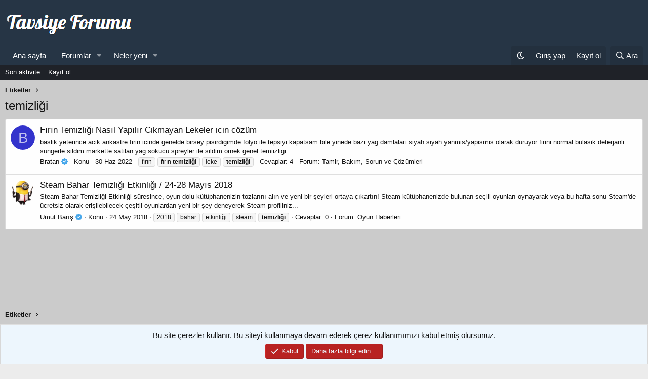

--- FILE ---
content_type: text/html; charset=utf-8
request_url: https://tavsiyeforumu.com/tags/temizligi/
body_size: 12027
content:
<!DOCTYPE html>
<html id="XF" lang="tr-TR" dir="LTR"
	data-app="public"
	data-template="tag_view"
	data-container-key=""
	data-content-key="tag-172"
	data-logged-in="false"
	data-cookie-prefix="xf_"
	data-csrf="1768901693,d4433cda1a4a3c11026367832e8c6eec"
	class="has-no-js template-tag_view"
	>
<head>
	<meta charset="utf-8" />
	<meta http-equiv="X-UA-Compatible" content="IE=Edge" />
	<meta name="viewport" content="width=device-width, initial-scale=1, viewport-fit=cover">

	
	
	

	<title>temizliği | Tavsiye Forumu</title>

	<link rel="manifest" href="/webmanifest.php">
	
		<meta name="theme-color" content="#263545" />
	

	<meta name="apple-mobile-web-app-title" content="TFC">
	
		<link rel="apple-touch-icon" href="/data/assets/logo/192px.png">
	

	
		<link rel="canonical" href="https://tavsiyeforumu.com/tags/temizligi/" />
	

	
		
	
	
	<meta property="og:site_name" content="Tavsiye Forumu" />


	
	
		
	
	
	<meta property="og:type" content="website" />


	
	
		
	
	
	
		<meta property="og:title" content="temizliği" />
		<meta property="twitter:title" content="temizliği" />
	


	
	
	
		
	
	
	<meta property="og:url" content="https://tavsiyeforumu.com/tags/temizligi/" />


	
	

	
	
<script>
if (localStorage.theme) document.documentElement.setAttribute("data-theme", localStorage.theme);
</script> 

	



	




	<link rel="stylesheet" href="/css.php?css=public%3Anormalize.css%2Cpublic%3Afa.css%2Cpublic%3Acore.less%2Cpublic%3Aapp.less&amp;s=2&amp;l=3&amp;d=1767003878&amp;k=b28d96a6ba8ce1cee94e59ee7a765490f9d17cd4" />

	<link rel="stylesheet" href="/css.php?css=public%3Aextradark.less%2Cpublic%3Aextradarkxgt.less%2Cpublic%3Anotices.less%2Cpublic%3Astructured_list.less%2Cpublic%3Atb_hizli_arama.less%2Cpublic%3Aextra.less&amp;s=2&amp;l=3&amp;d=1767003878&amp;k=1a90bdccb73c93c44159d650c4a090e7b5acf133" />

	
		<script src="/js/xf/preamble.min.js?_v=59e5ee57"></script>
	


	
		<link rel="icon" type="image/png" href="https://tavsiyeforumu.com/data/assets/logo/favicon.png" sizes="32x32" />
	
	
 <meta name='description' content='Akıllı Saatler, Akıllı Telefonlar, Android Box, Beyaz Eşya, Bilgisayar Sistemleri, Klima, Küçük Ev Aletleri, Televizyon, Uydu Cihazları hakkında paylaşım forumu'>
 <meta http-equiv='content-language' content='tr-TR'>





	

		
			
		

		
	


<script data-cfasync="false" nonce="93893eaf-8375-453a-a6db-6a1ff02488fe">try{(function(w,d){!function(j,k,l,m){if(j.zaraz)console.error("zaraz is loaded twice");else{j[l]=j[l]||{};j[l].executed=[];j.zaraz={deferred:[],listeners:[]};j.zaraz._v="5874";j.zaraz._n="93893eaf-8375-453a-a6db-6a1ff02488fe";j.zaraz.q=[];j.zaraz._f=function(n){return async function(){var o=Array.prototype.slice.call(arguments);j.zaraz.q.push({m:n,a:o})}};for(const p of["track","set","debug"])j.zaraz[p]=j.zaraz._f(p);j.zaraz.init=()=>{var q=k.getElementsByTagName(m)[0],r=k.createElement(m),s=k.getElementsByTagName("title")[0];s&&(j[l].t=k.getElementsByTagName("title")[0].text);j[l].x=Math.random();j[l].w=j.screen.width;j[l].h=j.screen.height;j[l].j=j.innerHeight;j[l].e=j.innerWidth;j[l].l=j.location.href;j[l].r=k.referrer;j[l].k=j.screen.colorDepth;j[l].n=k.characterSet;j[l].o=(new Date).getTimezoneOffset();if(j.dataLayer)for(const t of Object.entries(Object.entries(dataLayer).reduce((u,v)=>({...u[1],...v[1]}),{})))zaraz.set(t[0],t[1],{scope:"page"});j[l].q=[];for(;j.zaraz.q.length;){const w=j.zaraz.q.shift();j[l].q.push(w)}r.defer=!0;for(const x of[localStorage,sessionStorage])Object.keys(x||{}).filter(z=>z.startsWith("_zaraz_")).forEach(y=>{try{j[l]["z_"+y.slice(7)]=JSON.parse(x.getItem(y))}catch{j[l]["z_"+y.slice(7)]=x.getItem(y)}});r.referrerPolicy="origin";r.src="/cdn-cgi/zaraz/s.js?z="+btoa(encodeURIComponent(JSON.stringify(j[l])));q.parentNode.insertBefore(r,q)};["complete","interactive"].includes(k.readyState)?zaraz.init():j.addEventListener("DOMContentLoaded",zaraz.init)}}(w,d,"zarazData","script");window.zaraz._p=async d$=>new Promise(ea=>{if(d$){d$.e&&d$.e.forEach(eb=>{try{const ec=d.querySelector("script[nonce]"),ed=ec?.nonce||ec?.getAttribute("nonce"),ee=d.createElement("script");ed&&(ee.nonce=ed);ee.innerHTML=eb;ee.onload=()=>{d.head.removeChild(ee)};d.head.appendChild(ee)}catch(ef){console.error(`Error executing script: ${eb}\n`,ef)}});Promise.allSettled((d$.f||[]).map(eg=>fetch(eg[0],eg[1])))}ea()});zaraz._p({"e":["(function(w,d){})(window,document)"]});})(window,document)}catch(e){throw fetch("/cdn-cgi/zaraz/t"),e;};</script></head>
<body data-template="tag_view">

	

		
			
		

		
	


	

		
			
		

		
	


<div class="p-pageWrapper" id="top">






	
<header class="p-header" id="header">
	<div class="p-header-inner">
		<div class="p-header-content">

			<div class="p-header-logo p-header-logo--image">
				<a href="https://tavsiyeforumu.com">
					<img src="/data/assets/logo/logo.png" srcset="" alt="Tavsiye Forumu"
						width="255" height="49" />
				</a>
			</div>

			
	

		
			
		

		
	


		</div>
	</div>
</header>





	<div class="p-navSticky p-navSticky--primary" data-xf-init="sticky-header">
		
	<nav class="p-nav">
		<div class="p-nav-inner">
			<button type="button" class="button--plain p-nav-menuTrigger button" data-xf-click="off-canvas" data-menu=".js-headerOffCanvasMenu" tabindex="0" aria-label="Menü"><span class="button-text">
				<i aria-hidden="true"></i>
			</span></button>

			<div class="p-nav-smallLogo">
				<a href="https://tavsiyeforumu.com">
					<img src="/data/assets/logo/logo.png" srcset="" alt="Tavsiye Forumu"
						width="255" height="49" />
				</a>
			</div>

			<div class="p-nav-scroller hScroller" data-xf-init="h-scroller" data-auto-scroll=".p-navEl.is-selected">
				<div class="hScroller-scroll">
					<ul class="p-nav-list js-offCanvasNavSource">
					
						<li>
							
	<div class="p-navEl " >
		

			
	
	<a href="https://tavsiyeforumu.com"
		class="p-navEl-link "
		
		data-xf-key="1"
		data-nav-id="home">Ana sayfa</a>


			

		
		
	</div>

						</li>
					
						<li>
							
	<div class="p-navEl " data-has-children="true">
		

			
	
	<a href="/"
		class="p-navEl-link p-navEl-link--splitMenu "
		
		
		data-nav-id="forums">Forumlar</a>


			<a data-xf-key="2"
				data-xf-click="menu"
				data-menu-pos-ref="< .p-navEl"
				class="p-navEl-splitTrigger"
				role="button"
				tabindex="0"
				aria-label="Genişletilmiş geçiş"
				aria-expanded="false"
				aria-haspopup="true"></a>

		
		
			<div class="menu menu--structural" data-menu="menu" aria-hidden="true">
				<div class="menu-content">
					
						
	
	
	<a href="/whats-new/posts/"
		class="menu-linkRow u-indentDepth0 js-offCanvasCopy "
		
		
		data-nav-id="newPosts">Yeni mesajlar</a>

	

					
						
	
	
	<a href="/search/?type=post"
		class="menu-linkRow u-indentDepth0 js-offCanvasCopy "
		
		
		data-nav-id="searchForums">Forumlarda ara</a>

	

					
				</div>
			</div>
		
	</div>

						</li>
					
						<li>
							
	<div class="p-navEl " data-has-children="true">
		

			
	
	<a href="/whats-new/"
		class="p-navEl-link p-navEl-link--splitMenu "
		
		
		data-nav-id="whatsNew">Neler yeni</a>


			<a data-xf-key="3"
				data-xf-click="menu"
				data-menu-pos-ref="< .p-navEl"
				class="p-navEl-splitTrigger"
				role="button"
				tabindex="0"
				aria-label="Genişletilmiş geçiş"
				aria-expanded="false"
				aria-haspopup="true"></a>

		
		
			<div class="menu menu--structural" data-menu="menu" aria-hidden="true">
				<div class="menu-content">
					
						
	
	
	<a href="/whats-new/posts/"
		class="menu-linkRow u-indentDepth0 js-offCanvasCopy "
		 rel="nofollow"
		
		data-nav-id="whatsNewPosts">Yeni mesajlar</a>

	

					
						
	
	
	<a href="/whats-new/latest-activity"
		class="menu-linkRow u-indentDepth0 js-offCanvasCopy "
		 rel="nofollow"
		
		data-nav-id="latestActivity">Son aktiviteler</a>

	

					
				</div>
			</div>
		
	</div>

						</li>
					
					</ul>
				</div>
			</div>

			<div class="p-nav-opposite">
				<div class="p-navgroup p-account p-navgroup--guest">

  
	  	      <div id="dark-mode-button" class="p-navgroup-link" title="Gece/Gündüz modu"></div>
 
 

					
						<a href="/login/" class="p-navgroup-link p-navgroup-link--textual p-navgroup-link--logIn"
							data-xf-click="overlay" data-follow-redirects="on">
							<span class="p-navgroup-linkText">Giriş yap</span>
						</a>
						
							<a href="/login/register" class="p-navgroup-link p-navgroup-link--textual p-navgroup-link--register"
								data-xf-click="overlay" data-follow-redirects="on">
								<span class="p-navgroup-linkText">Kayıt ol</span>
							</a>
						
					
				</div>

				<div class="p-navgroup p-discovery">
					<a href="/whats-new/"
						class="p-navgroup-link p-navgroup-link--iconic p-navgroup-link--whatsnew"
						aria-label="Neler yeni"
						title="Neler yeni">
						<i aria-hidden="true"></i>
						<span class="p-navgroup-linkText">Neler yeni</span>
					</a>

					


						<a href="/search/"
							class="p-navgroup-link p-navgroup-link--iconic p-navgroup-link--search"
							data-xf-click="menu"
							data-xf-key="/"
							aria-label="Ara"
							aria-expanded="false"
							aria-haspopup="true"
							title="Ara">
							<i aria-hidden="true"></i>
							<span class="p-navgroup-linkText">Ara</span>
						</a>
						<div class="menu menu--structural menu--wide" data-menu="menu" aria-hidden="true">
							<form action="/search/search" method="post"
								class="menu-content"
								data-xf-init="quick-search">

								<h3 class="menu-header">Ara</h3>
								
								<div class="menu-row">
									
										<input type="text" class="input hizliAramaTitle" name="keywords" autocomplete="off" data-no-auto-focus="true" onsubmit="return handle()" placeholder="Ara…" aria-label="Ara" data-menu-autofocus="true" />
									
								</div>

								<div class="hizliarama"></div>



								<div class="menu-row">
									<label class="iconic"><input type="checkbox"  name="c[title_only]" value="1" /><i aria-hidden="true"></i><span class="iconic-label">Sadece başlıkları ara

												
													<span tabindex="0" role="button"
														data-xf-init="tooltip" data-trigger="hover focus click" title="Etiketler de aranacak">

														<i class="fa--xf far fa-question-circle u-muted u-smaller" aria-hidden="true"></i>
													</span></span></label>

								</div>
								
								<div class="menu-row">
									<div class="inputGroup">
										<span class="inputGroup-text" id="ctrl_search_menu_by_member">Kullanıcı:</span>
										<input type="text" class="input" name="c[users]" data-xf-init="auto-complete" placeholder="Üye" aria-labelledby="ctrl_search_menu_by_member" />
									</div>
								</div>
								
<div class="menu-footer">
									<span class="menu-footer-controls">
										
	<span class="buttonGroup">
		<button type="submit" class="button--primary button button--icon button--icon--search"><span class="button-text">Ara</span></button>
		<button type="submit" class="button--primary google-search-button button button--icon button--icon--fabfa-google" formaction="/google-search/" data-xf-init="tooltip" title="Google&#039;ı kullanarak ara" style="min-width: 40px;"><span class="button-text">
				<i class="fa--xf fab fa-google" aria-hidden="true"></i>
		</span></button>
	</span>


										<a href="/search/" class="button"><span class="button-text">Gelişmiş Arama…</span></a>
									</span>
								</div>

								<input type="hidden" name="_xfToken" value="1768901693,d4433cda1a4a3c11026367832e8c6eec" />
							</form>
						</div>
					
				</div>
			</div>
		</div>
	</nav>

	</div>
	
	
		<div class="p-sectionLinks">
			<div class="p-sectionLinks-inner hScroller" data-xf-init="h-scroller">
				<div class="hScroller-scroll">
					<ul class="p-sectionLinks-list">
					
						<li>
							
	<div class="p-navEl " >
		

			
	
	<a href="/whats-new/latest-activity"
		class="p-navEl-link "
		
		data-xf-key="alt+1"
		data-nav-id="defaultLatestActivity">Son aktivite</a>


			

		
		
	</div>

						</li>
					
						<li>
							
	<div class="p-navEl " >
		

			
	
	<a href="/login/register"
		class="p-navEl-link "
		
		data-xf-key="alt+2"
		data-nav-id="defaultRegister">Kayıt ol</a>


			

		
		
	</div>

						</li>
					
					</ul>
				</div>
			</div>
		</div>
	



<div class="offCanvasMenu offCanvasMenu--nav js-headerOffCanvasMenu" data-menu="menu" aria-hidden="true" data-ocm-builder="navigation">
	<div class="offCanvasMenu-backdrop" data-menu-close="true"></div>
	<div class="offCanvasMenu-content">
		<div class="offCanvasMenu-header">
			Menü
			<a class="offCanvasMenu-closer" data-menu-close="true" role="button" tabindex="0" aria-label="Kapat"></a>
		</div>
		
			<div class="p-offCanvasRegisterLink">
				<div class="offCanvasMenu-linkHolder">
					<a href="/login/" class="offCanvasMenu-link" data-xf-click="overlay" data-menu-close="true">
						Giriş yap
					</a>
				</div>
				<hr class="offCanvasMenu-separator" />
				
					<div class="offCanvasMenu-linkHolder">
						<a href="/login/register" class="offCanvasMenu-link" data-xf-click="overlay" data-menu-close="true">
							Kayıt ol
						</a>
					</div>
					<hr class="offCanvasMenu-separator" />
				
			</div>
		
		<div class="js-offCanvasNavTarget"></div>
		<div class="offCanvasMenu-installBanner js-installPromptContainer" style="display: none;" data-xf-init="install-prompt">
			<div class="offCanvasMenu-installBanner-header">Uygulamayı yükle</div>
			<button type="button" class="js-installPromptButton button"><span class="button-text">Yükle</span></button>
			<template class="js-installTemplateIOS">
				<div class="overlay-title">How to install the app on iOS</div>
				<div class="block-body">
					<div class="block-row">
						<p>
							Follow along with the video below to see how to install our site as a web app on your home screen.
						</p>
						<p style="text-align: center">
							<video src="/styles/default/xenforo/add_to_home.mp4"
								width="280" height="480" autoplay loop muted playsinline></video>
						</p>
						<p>
							<small><strong>Not:</strong> This feature may not be available in some browsers.</small>
						</p>
					</div>
				</div>
			</template>
		</div>
	</div>
</div>

<div class="p-body">
	<div class="p-body-inner">
		<!--XF:EXTRA_OUTPUT-->

	
	
	 
		
	 
	 
	
	 
	 
		



		

		

		
	

		
			
		

		
	


	
	
	 
		
	 
	 
	
	 
	 
		


		
	
		<ul class="p-breadcrumbs "
			itemscope itemtype="https://schema.org/BreadcrumbList">
		
			

			
			

			

			
			
				
				
	<li itemprop="itemListElement" itemscope itemtype="https://schema.org/ListItem">
		<a href="/tags/" itemprop="item">
			<span itemprop="name">Etiketler</span>
		</a>
		<meta itemprop="position" content="1" />
	</li>

			

		
		</ul>
	

		
	

		
			
		

		
	


	
	
	 
		
	 
	 
	
	 
	 
		



		
	<noscript class="js-jsWarning"><div class="blockMessage blockMessage--important blockMessage--iconic u-noJsOnly">JavaScript devre dışı. Daha iyi bir deneyim için, önce lütfen tarayıcınızda JavaScript'i etkinleştirin.</div></noscript>

		
	<div class="blockMessage blockMessage--important blockMessage--iconic js-browserWarning" style="display: none">Çok eski bir web tarayıcısı kullanıyorsunuz. Bu veya diğer siteleri görüntülemekte sorunlar yaşayabilirsiniz..<br />Tarayıcınızı güncellemeli veya <a href="https://www.google.com/chrome/" target="_blank">alternatif bir tarayıcı</a> kullanmalısınız.</div>


		
			<div class="p-body-header">
			
				
					<div class="p-title ">
					
						
							<h1 class="p-title-value">temizliği</h1>
						
						
					
					</div>
				

				
			
			</div>
		

		<div class="p-body-main  ">
			
			<div class="p-body-contentCol"></div>
			

			

			<div class="p-body-content">
				
	

		
			
		

		
	


				<div class="p-body-pageContent">


	
	
	







<div class="block" data-xf-init="" data-type="" data-href="/inline-mod/">
	

	<div class="block-container">
		<ol class="block-body">
			
				<li class="block-row block-row--separated  js-inlineModContainer" data-author="Bratan">
	<div class="contentRow ">
		<span class="contentRow-figure">
			<a href="/uye/bratan.3940/" class="avatar avatar--s avatar--default avatar--default--dynamic" data-user-id="3940" data-xf-init="member-tooltip" style="background-color: #3333cc; color: #c2c2f0">
			<span class="avatar-u3940-s" role="img" aria-label="Bratan">B</span> 
		</a>
		</span>
		<div class="contentRow-main">
			<h3 class="contentRow-title">
				<a href="/konu/firin-temizligi-nasil-yapilir-cikmayan-lekeler-icin-cozum.15133/">Fırın Temizliği Nasıl Yapılır Cikmayan Lekeler icin cözüm</a>
			</h3>

			<div class="contentRow-snippet">baslik yeterince acik ankastre firin icinde genelde birsey pisirdigimde folyo ile tepsiyi kapatsam bile yinede bazi yag damlalari siyah siyah yanmis/yapismis olarak duruyor firini normal bulasik deterjanli süngerle sildim markette satilan yag sökücü spreyler ile sildim
örnek 
genel temiizligi...</div>

			<div class="contentRow-minor contentRow-minor--hideLinks">
				<ul class="listInline listInline--bullet">
					
					<li><a href="/uye/bratan.3940/" class="username " dir="auto" data-user-id="3940" data-xf-init="member-tooltip">Bratan&nbsp;<i class="fas fa-badge-check" style="color:#47a7eb" data-offsetx="-8" data-xf-init="tooltip" data-original-title="SMS Onaylı" ></i></a></li>
					<li>Konu</li>
					<li><time  class="u-dt" dir="auto" datetime="2022-06-30T15:22:02+0300" data-time="1656591722" data-date-string="30 Haz 2022" data-time-string="15:22" title="30 Haz 2022 15:22&#039;de">30 Haz 2022</time></li>
					
						<li>
							

	
		
			<span class="tagItem tagItem--tag_firin" dir="auto">
				fırın
			</span>
		
			<span class="tagItem tagItem--tag_firin-temizligi" dir="auto">
				fırın <em class="textHighlight">temizliği</em>
			</span>
		
			<span class="tagItem tagItem--tag_leke" dir="auto">
				leke
			</span>
		
			<span class="tagItem tagItem--tag_temizligi" dir="auto">
				<em class="textHighlight">temizliği</em>
			</span>
		
	

						</li>
					
					<li>Cevaplar: 4</li>
					<li>Forum: <a href="/forum/tamir-bakim-sorun-ve-cozumleri.150/">Tamir, Bakım, Sorun ve Çözümleri</a></li>
				</ul>
			</div>
		</div>
	</div>
</li>


			
				<li class="block-row block-row--separated  js-inlineModContainer" data-author="Umut Barış">
	<div class="contentRow ">
		<span class="contentRow-figure">
			<a href="/uye/umut-baris.764/" class="avatar avatar--s" data-user-id="764" data-xf-init="member-tooltip">
			<img src="/data/avatars/s/0/764.jpg?1585933796" srcset="/data/avatars/m/0/764.jpg?1585933796 2x" alt="Umut Barış" class="avatar-u764-s" width="48" height="48" /> 
		</a>
		</span>
		<div class="contentRow-main">
			<h3 class="contentRow-title">
				<a href="/konu/steam-bahar-temizligi-etkinligi-24-28-mayis-2018.1619/">Steam Bahar Temizliği Etkinliği / 24-28 Mayıs 2018</a>
			</h3>

			<div class="contentRow-snippet">Steam Bahar Temizliği Etkinliği süresince, oyun dolu kütüphanenizin tozlarını alın ve yeni bir şeyleri ortaya çıkartın!

Steam kütüphanenizde bulunan seçili oyunları oynayarak veya bu hafta sonu Steam&#039;de ücretsiz olarak erişilebilecek çeşitli oyunlardan yeni bir şey deneyerek Steam profiliniz...</div>

			<div class="contentRow-minor contentRow-minor--hideLinks">
				<ul class="listInline listInline--bullet">
					
					<li><a href="/uye/umut-baris.764/" class="username " dir="auto" data-user-id="764" data-xf-init="member-tooltip">Umut Barış&nbsp;<i class="fas fa-badge-check" style="color:#47a7eb" data-offsetx="-8" data-xf-init="tooltip" data-original-title="SMS Onaylı" ></i></a></li>
					<li>Konu</li>
					<li><time  class="u-dt" dir="auto" datetime="2018-05-24T22:58:13+0300" data-time="1527191893" data-date-string="24 May 2018" data-time-string="22:58" title="24 May 2018 22:58&#039;de">24 May 2018</time></li>
					
						<li>
							

	
		
			<span class="tagItem tagItem--tag_2018" dir="auto">
				2018
			</span>
		
			<span class="tagItem tagItem--tag_bahar" dir="auto">
				bahar
			</span>
		
			<span class="tagItem tagItem--tag_etkinligi" dir="auto">
				etkinliği
			</span>
		
			<span class="tagItem tagItem--tag_steam" dir="auto">
				steam
			</span>
		
			<span class="tagItem tagItem--tag_temizligi" dir="auto">
				<em class="textHighlight">temizliği</em>
			</span>
		
	

						</li>
					
					<li>Cevaplar: 0</li>
					<li>Forum: <a href="/forum/oyun-haberleri.73/">Oyun Haberleri</a></li>
				</ul>
			</div>
		</div>
	</div>
</li>


			
		</ol>
	</div>
	<div class="block-outer block-outer--after">
		
		
	</div>
</div></div>
				
	

		
			
		

		
	


			</div>

			
		</div>

		
	

		
			
		

		
	


		
	
		<ul class="p-breadcrumbs p-breadcrumbs--bottom"
			itemscope itemtype="https://schema.org/BreadcrumbList">
		
			

			
			

			

			
			
				
				
	<li itemprop="itemListElement" itemscope itemtype="https://schema.org/ListItem">
		<a href="/tags/" itemprop="item">
			<span itemprop="name">Etiketler</span>
		</a>
		<meta itemprop="position" content="1" />
	</li>

			

		
		</ul>
	

		
	

		
			
		

		
	


	</div>
</div>

<footer class="p-footer" id="footer">

	<div class="p-footer-inner">

		<div class="p-footer-row">
			
				<div class="p-footer-row-main">
					<ul class="p-footer-linkList">
					
						
						
							<li><a href="/misc/style" data-xf-click="overlay"
								data-xf-init="tooltip" title="Tema seçici" rel="nofollow">
								<i class="fa--xf far fa-paint-brush" aria-hidden="true"></i> RedBlue
							</a></li>
						
						
							<li><a href="/misc/language" data-xf-click="overlay"
								data-xf-init="tooltip" title="Dil seçici" rel="nofollow">
								<i class="fa--xf far fa-globe" aria-hidden="true"></i> Turkce (TR)</a></li>
						
					
					</ul>
				</div>
			
			<div class="p-footer-row-opposite">
				<ul class="p-footer-linkList">
					
						
							<li><a href="/misc/contact" data-xf-click="overlay">Bize ulaşın</a></li>
						
					

					
						<li><a href="/help/terms/">Şartlar ve kurallar</a></li>
					

					
						<li><a href="/help/privacy-policy/">Gizlilik politikası</a></li>
					

					
						<li><a href="/help/">Yardım</a></li>
					

					
						<li><a href="https://tavsiyeforumu.com">Ana sayfa</a></li>
					

					<li><a href="/forum/-/index.rss" target="_blank" class="p-footer-rssLink" title="RSS"><span aria-hidden="true"><i class="fa--xf far fa-rss" aria-hidden="true"></i><span class="u-srOnly">RSS</span></span></a></li>
				</ul>
			</div>
		</div>

		
			<div class="p-footer-copyright">
			
				Community platform by XenForo<sup>&reg;</sup> <span class="copyright">&copy; 2010-2024 XenForo Ltd.</span>
				
	
			
			</div>
		

		
	</div>
</footer>

	

		
			
		

		
	


</div> <!-- closing p-pageWrapper -->

<div class="u-bottomFixer js-bottomFixTarget">
	
	
		
	
		
		
		

		<ul class="notices notices--bottom_fixer  js-notices"
			data-xf-init="notices"
			data-type="bottom_fixer"
			data-scroll-interval="6">

			
				
	<li class="notice js-notice notice--primary notice--cookie"
		data-notice-id="-1"
		data-delay-duration="0"
		data-display-duration="0"
		data-auto-dismiss="0"
		data-visibility="">

		
		<div class="notice-content">
			
			
	<div class="u-alignCenter">
		Bu site çerezler kullanır. Bu siteyi kullanmaya devam ederek çerez kullanımımızı kabul etmiş olursunuz.
	</div>

	<div class="u-inputSpacer u-alignCenter">
		<a href="/account/dismiss-notice" class="js-noticeDismiss button--notice button button--icon button--icon--confirm"><span class="button-text">Kabul</span></a>
		<a href="/help/cookies" class="button--notice button"><span class="button-text">Daha fazla bilgi edin…</span></a>
	</div>

		</div>
	</li>

			
		</ul>
	

	
</div>

<div class="u-navButtons js-navButtons" data-trigger-type="both">
	<a href="javascript:" class="button--scroll button"><span class="button-text"><i class="fa--xf far fa-arrow-left" aria-hidden="true"></i><span class="u-srOnly">Geri</span></span></a>
</div>


	<div class="u-scrollButtons js-scrollButtons" data-trigger-type="both">
		<a href="#top" class="button--scroll button" data-xf-click="scroll-to"><span class="button-text"><i class="fa--xf far fa-arrow-up" aria-hidden="true"></i><span class="u-srOnly">Üst</span></span></a>
		
			<a href="#footer" class="button--scroll button" data-xf-click="scroll-to"><span class="button-text"><i class="fa--xf far fa-arrow-down" aria-hidden="true"></i><span class="u-srOnly">Alt</span></span></a>
		
	</div>



	<script src="/js/vendor/jquery/jquery-3.5.1.min.js?_v=59e5ee57"></script>
	<script src="/js/vendor/vendor-compiled.js?_v=59e5ee57"></script>
	<script src="/js/xf/core-compiled.js?_v=59e5ee57"></script>

	<script>
	XF.samViewCountMethod = "view";
	XF.samServerTime = 1768901693;
	XF.samItem = ".samItem";
	XF.samCodeUnit = ".samCodeUnit";
	XF.samBannerUnit = ".samBannerUnit";
</script>


<script>
	$(function() {
		var bkp = $('div[data-ba]');
		if (bkp.length) {
			bkp.each(function() {
				var ad = $(this);
				if (ad.find('ins.adsbygoogle').is(':hidden')) {
					 XF.ajax('GET', XF.canonicalizeUrl('index.php?sam-item/' + ad.data('ba') + '/get-backup'), {}, function(data) {
						 if (data.backup) {
							 ad.html(data.backup);
						 }
					 }, { skipDefault: true, global: false});
				}
			});
		}
		$('.samAdvertiseHereLink').each(function() {
			var unit = $(this).parent();
			if (unit.hasClass('samCustomSize')) {
				unit.css('margin-bottom', 20);
			}
		});
		$('div[data-position="footer_fixed"] > div[data-cv="true"]').each(function() {
			$(this).trigger('adView');
		});
	});
</script>
	
	

		
			
		

		
	


	<script src="/js/xf/notice.min.js?_v=59e5ee57"></script>
<script>

		
			var js_ga = 'https://www.googletagmanager.com/gtag/js?id=G-7G6QRDR050';
			window.dataLayer = window.dataLayer || [];
			function gtag(){dataLayer.push(arguments);}
			gtag('js', new Date());
			gtag('config', 'G-7G6QRDR050', {
				// 
				
				
					'anonymize_ip': true,
				
			});
		
		if ($('.adsbygoogle').length) {
			var js_load = "https://pagead2.googlesyndication.com/pagead/js/adsbygoogle.js";
		}
		$(document).ready(function() {
			function load() {
				if (typeof js_load !== "undefined") {
					$.getScript(js_load);
				}
				if (typeof js_ga !== "undefined") {
					$.getScript(js_ga);
				}
			}
			var la = 1;
			if (screen.height >= document.documentElement.offsetHeight) {
				load();
				la = 0;
			}
			$(window).scroll(function() {
				if ($(window).scrollTop() != 0 && la == 1) {
					if (la == 1) {
						load();
					}
					la = 0;
				}
			});
		});
	
</script>
<script>

!function($, window, document, _undefined)
{
	$(document).ready(function()
	{
		var width = $(window).width();
		var pathname = 'https://tavsiyeforumu.com';
		var n = pathname.charAt(pathname.length-1);
		
		$("#hizliAramaTitle1").prop('disabled', false);
		$("#hizliAramaTitle2").prop('disabled', false);
		$("#hizliAramaTitle3").prop('disabled', false);

		if (n != '/')
		{
			var url = pathname + '/hizliarama';
		}
		else
		{
			var url = pathname + 'hizliarama';
		}

		$("#hizliAramaTitle1").on('keyup paste', function(e) 
		{
			currentTitle1 = $('#hizliAramaTitle1').val();

			if (currentTitle1 == '')
			{
				currentTitle1 = e.originalEvent.clipboardData.getData('Text');
			}

			if (currentTitle1.length < 2 )
			{
				$('#hizliarama1').slideUp("slow");
				$('#hizliarama1').empty();

			}

			if (currentTitle1.length < 2)
			{
				return;
			}	

			$.ajax(
			{
				type: "POST",
				url: url,
				data: { 
					'title': currentTitle1,
					_xfToken: XF.config.csrf
				},
				dataType: "html",
				timeout: 5000,
				success: function(data) 
				{
					$(data).find('.hizliAramaGovde').each(function()
					{
						$('#hizliarama1').empty();
						$('#hizliarama1').append($(this).html());
						$('#hizliarama1').slideDown("slow");
						var search_term1 = $('#hizliAramaTitle1').val();
						$('#hizliarama1 .hizliAramaUl').removetextHighlight().textHighlight(search_term1);
						var count1 = $("#hizliarama1 .hizliAramaUl .structItem").length;
						$("#hizliarama1 .count").text(count1);
						$("#hizliarama1 .kelime").text(search_term1);
						var max= "(Max)";

						if (count1 != "15") {
							$("#hizliarama1 .max").text();
						}
						else
						{
							$("#hizliarama1 .max").text(max);
						}
					});
				},
				error: function(request, status, err) 
				{
					if (status != "success") {
						$('#hizliarama1').slideUp("slow");
						$('#hizliarama1').empty();
					}
				}
			});
		});

		$("#hizliAramaTitle2").on('keyup paste', function(e) 
		{
			currentTitle2 = $('#hizliAramaTitle2').val();

			if (currentTitle2 == '')
			{
				currentTitle2 = e.originalEvent.clipboardData.getData('Text');
			}

			window.onerror = function(e) {  
				return true;
			};

			if (currentTitle2.length < 2 )
			{
				$('#hizliarama2').slideUp("slow");
				$('#hizliarama2').empty();

			}

			if (currentTitle2.length < 2)
			{
				return;
			}	

			$.ajax(
			{
				type: "POST",
				url: url,
				data: { 
					'title': currentTitle2,
					_xfToken: XF.config.csrf
				},
				dataType: "html",
				timeout: 5000,
				success: function(data) 
				{
					$(data).find('.hizliAramaGovde').each(function()
					{
						$('#hizliarama2').empty();
						$('#hizliarama2').append($(this).html());
						$('#hizliarama2').slideDown("slow");
						var search_term2 = $('#hizliAramaTitle2').val();
						$('#hizliarama2 .hizliAramaUl').removetextHighlight().textHighlight(search_term2);
						var count2 = $("#hizliarama2 .hizliAramaUl .structItem").length;
						$("#hizliarama2 .count").text(count2);
						$("#hizliarama2 .kelime").text(search_term2);
						var max= "(Max)";

						if (count2 != "15") {
							$("#hizliarama2 .max").text();
						}
						else
						{
							$("#hizliarama2 .max").text(max);
						}
					});
				},
				error: function(request, status, err) 
				{
					if (status != "success") {
						$('#hizliarama2').slideUp("slow");
						$('#hizliarama2').empty();
					}
				}
			});
		});

		$("#hizliAramaTitle3").on('keyup paste', function(e) 
		{
			currentTitle3 = $('#hizliAramaTitle3').val();

			if (currentTitle3 == '')
			{
				currentTitle3 = e.originalEvent.clipboardData.getData('Text');
			}

			if (currentTitle3.length < 2 )
			{
				$('#hizliarama3').slideUp("slow");
				$('#hizliarama3').empty();

			}

			if (currentTitle3.length < 2)
			{
				return;
			}	

			$.ajax(
			{
				type: "POST",
				url: url,
				data: { 
					'title': currentTitle3,
					_xfToken: XF.config.csrf
				},
				dataType: "html",
				timeout: 5000,
				success: function(data) 
				{
					$(data).find('.hizliAramaGovde').each(function()
					{
						$('#hizliarama3').empty();
						$('#hizliarama3').append($(this).html());
						$('#hizliarama3').slideDown("slow");
						var search_term3 = $('#hizliAramaTitle3').val();
						$('#hizliarama3 .hizliAramaUl').removetextHighlight().textHighlight(search_term3);
						var count3 = $("#hizliarama3 .hizliAramaUl .structItem").length;
						$("#hizliarama3 .count").text(count3);
						$("#hizliarama3 .kelime").text(search_term3);
						var max= "(Max)";

						if (count3 != "15") {
							$("#hizliarama3 .max").text();
						}
						else
						{
							$(".#hizliarama3 max").text(max);
						}
					});
				},
				error: function(request, status, err) 
				{
					if (status != "success") {
						$('#hizliarama3').slideUp("slow");
						$('#hizliarama3').empty();
					}
				}
			});
		});
	});	
}
(jQuery, this, document);
function hizliAramaClose() 
{
	$('#hizliarama1').slideUp("slow");
	$('#hizliarama1').empty();
	$('#hizliarama2').slideUp("slow");
	$('#hizliarama2').empty();
	$('#hizliarama3').slideUp("slow");
	$('#hizliarama3').empty();
	$('#hizliAramaTitle1').val("");
	$('#hizliAramaTitle2').val("");
	$('#hizliAramaTitle3').val("");
}

jQuery.fn.textHighlight = function(pat) {
	function innertextHighlight(node, pat) {
		var skip = 0;
		if (node.nodeType == 3) {
			var pos = node.data.toUpperCase().indexOf(pat);
			if (pos >= 0) {
				var emnode = document.createElement('em');
				emnode.className = 'textHighlight';
				var middlebit = node.splitText(pos);
				var endbit = middlebit.splitText(pat.length);
				var middleclone = middlebit.cloneNode(true);
				emnode.appendChild(middleclone);
				middlebit.parentNode.replaceChild(emnode, middlebit);
				skip = 1;
			}
		}
		else if (node.nodeType == 1 && node.childNodes && !/(script|style)/i.test(node.tagName)) {
			for (var i = 0; i < node.childNodes.length; ++i) {
				i += innertextHighlight(node.childNodes[i], pat);
			}
		}
		return skip;
	}
	return this.length && pat && pat.length ? this.each(function() {
		innertextHighlight(this, pat.toUpperCase());
	}) : this;
};

jQuery.fn.removetextHighlight = function() {
	return this.find("em.textHighlight").each(function() {
		this.parentNode.firstChild.nodeName;
		with (this.parentNode) {
		replaceChild(this.firstChild, this);
		normalize();
	}
	}).end();
};
var i = 1;
var h = 1;
var c = 1;
$('.hizliAramaTitle').each(function() {
	var customID = 'hizliAramaTitle' + String(i)
	$(this).attr('id', customID)
	i++;
});	
$('.hizliarama').each(function() {
	var customID = 'hizliarama' + String(h)
	$(this).attr('id', customID)
	h++;
});		
$('.count').each(function() {
	var customID = 'count' + String(c)
	$(this).attr('id', customID)
	c++;
});	

</script>


	

	 
	 

	<script>
		jQuery.extend(true, XF.config, {
			// 
			userId: 0,
			enablePush: true,
			pushAppServerKey: 'BFuFoeGLQNxh1dgcxAxAsexKAWLIXJvIxGOSyBFD//ERSFz0AMdRcyZuy7fVl/+g4kFSWe+22s8y7MEasBzKJsw=',
			url: {
				fullBase: 'https://tavsiyeforumu.com/',
				basePath: '/',
				css: '/css.php?css=__SENTINEL__&s=2&l=3&d=1767003878',
				keepAlive: '/login/keep-alive'
			},
			cookie: {
				path: '/',
				domain: '',
				prefix: 'xf_',
				secure: true,
				consentMode: 'simple',
				consented: ["optional","_third_party"]
			},
			cacheKey: '1d3fc74d586a88ef0deebeaf3d83f071',
			csrf: '1768901693,d4433cda1a4a3c11026367832e8c6eec',
			js: {"\/js\/xf\/notice.min.js?_v=59e5ee57":true},
			css: {"public:extradark.less":true,"public:extradarkxgt.less":true,"public:notices.less":true,"public:structured_list.less":true,"public:tb_hizli_arama.less":true,"public:extra.less":true},
			time: {
				now: 1768901693,
				today: 1768856400,
				todayDow: 2,
				tomorrow: 1768942800,
				yesterday: 1768770000,
				week: 1768338000
			},
			borderSizeFeature: '3px',
			fontAwesomeWeight: 'r',
			enableRtnProtect: true,
			
			enableFormSubmitSticky: true,
			uploadMaxFilesize: 4294967296,
			chunkedUploadsChunkSize: 4194,
chunkedUploadsSimultaneousUploads: 10,
allowedVideoExtensions: ["m4v","mov","mp4","mp4v","mpeg","mpg","ogv","webm"],
			allowedAudioExtensions: ["mp3","opus","ogg","wav"],
			shortcodeToEmoji: true,
			visitorCounts: {
				conversations_unread: '0',
				alerts_unviewed: '0',
				total_unread: '0',
				title_count: true,
				icon_indicator: true
			},
			jsState: {},
			publicMetadataLogoUrl: '',
			publicPushBadgeUrl: 'https://tavsiyeforumu.com/styles/default/xenforo/bell.png'
		});

		jQuery.extend(XF.phrases, {
			// 
"svStandardLib_time.day": "{count} day",
"svStandardLib_time.days": "{count} days",
"svStandardLib_time.hour": "{count} hour",
"svStandardLib_time.hours": "{count} hours",
"svStandardLib_time.minute": "{count} dakika",
"svStandardLib_time.minutes": "{count} dakika",
"svStandardLib_time.month": "{count} month",
"svStandardLib_time.months": "{count} months",
"svStandardLib_time.second": "{count} second",
"svStandardLib_time.seconds": "{count} seconds",
"svStandardLib_time.week": "time.week",
"svStandardLib_time.weeks": "{count} weeks",
"svStandardLib_time.year": "{count} year",
"svStandardLib_time.years": "{count} years",
			date_x_at_time_y: "{date} {time}\'de",
			day_x_at_time_y:  "{day} saat {time}\'de",
			yesterday_at_x:   "Dün {time} da",
			x_minutes_ago:    "{minutes} dakika önce",
			one_minute_ago:   "1 dakika önce",
			a_moment_ago:     "Az önce",
			today_at_x:       "Bugün {time}",
			in_a_moment:      "Birazdan",
			in_a_minute:      "Bir dakika içinde",
			in_x_minutes:     "{minutes} dakika sonra",
			later_today_at_x: "Bu gün {time}",
			tomorrow_at_x:    "Yarın {time} \'da",

			day0: "Pazar",
			day1: "Pazartesi",
			day2: "Salı",
			day3: "Çarşamba",
			day4: "Perşembe",
			day5: "Cuma",
			day6: "Cumartesi",

			dayShort0: "Pazar",
			dayShort1: "Pzrts",
			dayShort2: "Salı",
			dayShort3: "Çrşb",
			dayShort4: "Prşb",
			dayShort5: "Cuma",
			dayShort6: "Cmrts",

			month0: "Ocak",
			month1: "Şubat",
			month2: "Mart",
			month3: "Nisan",
			month4: "Mayıs",
			month5: "Haziran",
			month6: "Temmuz",
			month7: "Ağustos",
			month8: "Eylül",
			month9: "Ekim",
			month10: "Kasım",
			month11: "Aralık",

			active_user_changed_reload_page: "Aktif kullanıcı değişti. Tarayıcı sayfanızı yenileyerek yeni aktif sisteme geçebilirisiniz.",
			server_did_not_respond_in_time_try_again: "Sunucu zamanında yanıt vermedi. Tekrar deneyin.",
			oops_we_ran_into_some_problems: "Hata! İndirme talebiniz bulunamadı.",
			oops_we_ran_into_some_problems_more_details_console: "Hata! Bazı sorunlarla karşılaştık. Lütfen daha sonra tekrar deneyiniz. Sorun kullandığınız tarayıcısından kaynaklıda olabilir.",
			file_too_large_to_upload: "Dosya yüklenemeyecek kadar büyük.",
			uploaded_file_is_too_large_for_server_to_process: "Yüklemeye çalıştığınız dosya sunucunun işlemesi için çok büyük.",
			files_being_uploaded_are_you_sure: "Dosyalar hala yükleniyor. Bu formu göndermek istediğinizden emin misiniz?",
			attach: "Dosya ekle",
			rich_text_box: "Zengin metin kutusu",
			close: "Kapat",
			link_copied_to_clipboard: "Bağlantı panoya kopyalandı.",
			text_copied_to_clipboard: "Metin panoya kopyalandı.",
			loading: "Yükleniyor…",
			you_have_exceeded_maximum_number_of_selectable_items: "Seçilebilir maksimum öğe sayısını aştınız. ",

			processing: "İşleminiz yapılıyor",
			'processing...': "İşleminiz yapılıyor…",

			showing_x_of_y_items: "{total} öğenin {count} tanesi gösteriliyor",
			showing_all_items: "Tüm öğeler gösteriliyor",
			no_items_to_display: "Görüntülenecek öğe yok",

			number_button_up: "Yükselt",
			number_button_down: "Düşür",

			push_enable_notification_title: "Push bildirimleri Tavsiye Forumu adresinde başarıyla etkinleştirildi",
			push_enable_notification_body: "Push bildirimlerini etkinleştirdiğiniz için teşekkür ederiz!",

			pull_down_to_refresh: "Pull down to refresh",
			release_to_refresh: "Release to refresh",
			refreshing: "Refreshing…"
		});
	</script>

	<form style="display:none" hidden="hidden">
		<input type="text" name="_xfClientLoadTime" value="" id="_xfClientLoadTime" title="_xfClientLoadTime" tabindex="-1" />
	</form>
<script>
document.addEventListener('DOMContentLoaded', (event) => {
  const darkModeButton = document.querySelector('#dark-mode-button');

  // Initialize theme based on localStorage
  if (localStorage.theme) {
    document.documentElement.setAttribute('data-theme', localStorage.theme);
  } else {
    localStorage.theme = 'light';
  }

  function switchTheme() {
    const currentTheme = localStorage.theme;
    const newTheme = currentTheme === 'dark' ? 'light' : 'dark';
    document.documentElement.setAttribute('data-theme', newTheme);
    localStorage.theme = newTheme;
  }

  darkModeButton.addEventListener('click', switchTheme);
});
</script>

	








	

		
			
		

		
	


	

		
			
		

		
	

<script defer src="https://static.cloudflareinsights.com/beacon.min.js/vcd15cbe7772f49c399c6a5babf22c1241717689176015" integrity="sha512-ZpsOmlRQV6y907TI0dKBHq9Md29nnaEIPlkf84rnaERnq6zvWvPUqr2ft8M1aS28oN72PdrCzSjY4U6VaAw1EQ==" data-cf-beacon='{"version":"2024.11.0","token":"7995dee1bd5a4713ba339e928b17afc4","r":1,"server_timing":{"name":{"cfCacheStatus":true,"cfEdge":true,"cfExtPri":true,"cfL4":true,"cfOrigin":true,"cfSpeedBrain":true},"location_startswith":null}}' crossorigin="anonymous"></script>
</body>
</html>









